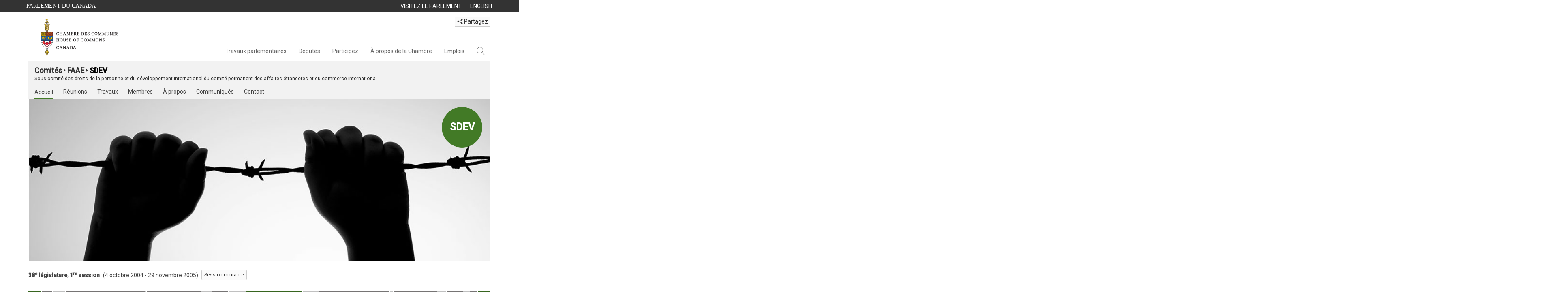

--- FILE ---
content_type: application/x-javascript
request_url: https://www.noscommunes.ca/committees/ParlWebFoundation/Scripts/Truncate/truncate.min.js
body_size: 1347
content:
(function(n,t,i){function r(n,t){if(n.innerText)n.innerText=t;else if(n.nodeValue)n.nodeValue=t;else if(n.textContent)n.textContent=t;else return!1}function s(n,t,i,u){var o=n.parent(),e,s,h;return(n.remove(),s=i?i.length:0,o.contents().length>s)?(e=o.contents().eq(-1-s),f(e,t,i,u)):(h=o.prev(),e=h.contents().eq(-1),e.length)?(r(e[0],e.text()+u.ellipsis),o.remove(),i.length&&h.append(i),!0):!1}function f(n,i,u,f){for(var a=n[0],v=n.text(),e="",o,h,c=0,l=v.length;c<=l;)o=c+(l-c>>1),h=t.trim(v.substr(0,o+1))+f.ellipsis,r(a,h),i.height()>f.maxHeight?l=o-1:(c=o+1,e=e.length>h.length?e:h);return e.length>0?(r(a,e),!0):s(n,i,u,f)}function e(n,i,r,u){var a=n[0],v=n.contents(),s,h,l=0,y=v.length,c=!1;for(n.empty();l<y&&!c;l++)(s=v.eq(l),h=s[0],h.nodeType!==8)&&(a.appendChild(h),r.length&&(t.inArray(a.tagName.toLowerCase(),o)>=0?n.after(r):n.append(r)),i.height()>u.maxHeight&&(c=h.nodeType===3?f(s,i,r,u):e(s,i,r,u)),!c&&r.length&&r.remove());return c}function u(n,r){this.element=n;this.$element=t(n);this._name="truncate";this._defaults={lines:1,ellipsis:"…",showMore:"",showLess:""};this.options=t.extend({},this._defaults,r);this.options.maxHeight===i&&(this.options.maxHeight=parseInt(this.options.lines,10)*parseInt(this.options.lineHeight,10));this.$clipNode=t(t.parseHTML(this.options.showMore),this.$element);this.original=this.cached=n.innerHTML;this.isTruncated=!1;this.isCollapsed=!0;this.update()}var o=["table","thead","tbody","tfoot","tr","col","colgroup","object","embed","param","ol","ul","dl","blockquote","select","optgroup","option","textarea","script","style"];u.prototype={update:function(n){var i=!this.isCollapsed,t;n?this.original=this.element.innerHTML=n:this.isCollapsed&&this.element.innerHTML===this.cached&&(this.element.innerHTML=this.original);t=this.$element.wrapInner("<div/>").children();t.css({border:"none",margin:0,padding:0,width:"auto",height:"auto"});this.isTruncated=!1;t.height()>this.options.maxHeight?this.isTruncated=e(t,t,this.$clipNode,this.options):this.isCollapsed=!1;t.replaceWith(t.contents());this.cached=this.element.innerHTML;i&&(this.element.innerHTML=this.original)},expand:function(){this.isCollapsed&&(this.isCollapsed=!1,this.element.innerHTML=this.isTruncated?this.original+this.options.showLess:this.original)},collapse:function(n){this.isCollapsed||(this.isCollapsed=!0,n=n||!1,n?this.update():this.element.innerHTML=this.cached)}};t.fn.truncate=function(n){var i=t.makeArray(arguments).slice(1);return this.each(function(){var r=t.data(this,"jquery-truncate");r?typeof r[n]=="function"&&r[n].apply(r,i):t.data(this,"jquery-truncate",new u(this,n))})};n.Truncate=u})(this,jQuery);
//# sourceMappingURL=truncate.min.js.map
